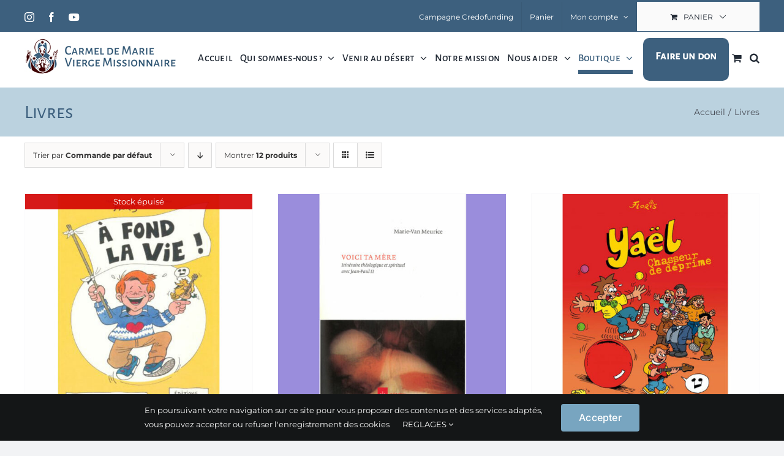

--- FILE ---
content_type: text/html; charset=utf-8
request_url: https://www.google.com/recaptcha/api2/anchor?ar=1&k=6LckREosAAAAAHfR2CqmLKI37PpFOFF--3Ezb5ET&co=aHR0cHM6Ly93d3cuY2FybWVsLXZpZXJnZS1taXNzaW9ubmFpcmUubmV0OjQ0Mw..&hl=en&v=PoyoqOPhxBO7pBk68S4YbpHZ&size=invisible&anchor-ms=20000&execute-ms=30000&cb=3ax909ksp1yp
body_size: 48826
content:
<!DOCTYPE HTML><html dir="ltr" lang="en"><head><meta http-equiv="Content-Type" content="text/html; charset=UTF-8">
<meta http-equiv="X-UA-Compatible" content="IE=edge">
<title>reCAPTCHA</title>
<style type="text/css">
/* cyrillic-ext */
@font-face {
  font-family: 'Roboto';
  font-style: normal;
  font-weight: 400;
  font-stretch: 100%;
  src: url(//fonts.gstatic.com/s/roboto/v48/KFO7CnqEu92Fr1ME7kSn66aGLdTylUAMa3GUBHMdazTgWw.woff2) format('woff2');
  unicode-range: U+0460-052F, U+1C80-1C8A, U+20B4, U+2DE0-2DFF, U+A640-A69F, U+FE2E-FE2F;
}
/* cyrillic */
@font-face {
  font-family: 'Roboto';
  font-style: normal;
  font-weight: 400;
  font-stretch: 100%;
  src: url(//fonts.gstatic.com/s/roboto/v48/KFO7CnqEu92Fr1ME7kSn66aGLdTylUAMa3iUBHMdazTgWw.woff2) format('woff2');
  unicode-range: U+0301, U+0400-045F, U+0490-0491, U+04B0-04B1, U+2116;
}
/* greek-ext */
@font-face {
  font-family: 'Roboto';
  font-style: normal;
  font-weight: 400;
  font-stretch: 100%;
  src: url(//fonts.gstatic.com/s/roboto/v48/KFO7CnqEu92Fr1ME7kSn66aGLdTylUAMa3CUBHMdazTgWw.woff2) format('woff2');
  unicode-range: U+1F00-1FFF;
}
/* greek */
@font-face {
  font-family: 'Roboto';
  font-style: normal;
  font-weight: 400;
  font-stretch: 100%;
  src: url(//fonts.gstatic.com/s/roboto/v48/KFO7CnqEu92Fr1ME7kSn66aGLdTylUAMa3-UBHMdazTgWw.woff2) format('woff2');
  unicode-range: U+0370-0377, U+037A-037F, U+0384-038A, U+038C, U+038E-03A1, U+03A3-03FF;
}
/* math */
@font-face {
  font-family: 'Roboto';
  font-style: normal;
  font-weight: 400;
  font-stretch: 100%;
  src: url(//fonts.gstatic.com/s/roboto/v48/KFO7CnqEu92Fr1ME7kSn66aGLdTylUAMawCUBHMdazTgWw.woff2) format('woff2');
  unicode-range: U+0302-0303, U+0305, U+0307-0308, U+0310, U+0312, U+0315, U+031A, U+0326-0327, U+032C, U+032F-0330, U+0332-0333, U+0338, U+033A, U+0346, U+034D, U+0391-03A1, U+03A3-03A9, U+03B1-03C9, U+03D1, U+03D5-03D6, U+03F0-03F1, U+03F4-03F5, U+2016-2017, U+2034-2038, U+203C, U+2040, U+2043, U+2047, U+2050, U+2057, U+205F, U+2070-2071, U+2074-208E, U+2090-209C, U+20D0-20DC, U+20E1, U+20E5-20EF, U+2100-2112, U+2114-2115, U+2117-2121, U+2123-214F, U+2190, U+2192, U+2194-21AE, U+21B0-21E5, U+21F1-21F2, U+21F4-2211, U+2213-2214, U+2216-22FF, U+2308-230B, U+2310, U+2319, U+231C-2321, U+2336-237A, U+237C, U+2395, U+239B-23B7, U+23D0, U+23DC-23E1, U+2474-2475, U+25AF, U+25B3, U+25B7, U+25BD, U+25C1, U+25CA, U+25CC, U+25FB, U+266D-266F, U+27C0-27FF, U+2900-2AFF, U+2B0E-2B11, U+2B30-2B4C, U+2BFE, U+3030, U+FF5B, U+FF5D, U+1D400-1D7FF, U+1EE00-1EEFF;
}
/* symbols */
@font-face {
  font-family: 'Roboto';
  font-style: normal;
  font-weight: 400;
  font-stretch: 100%;
  src: url(//fonts.gstatic.com/s/roboto/v48/KFO7CnqEu92Fr1ME7kSn66aGLdTylUAMaxKUBHMdazTgWw.woff2) format('woff2');
  unicode-range: U+0001-000C, U+000E-001F, U+007F-009F, U+20DD-20E0, U+20E2-20E4, U+2150-218F, U+2190, U+2192, U+2194-2199, U+21AF, U+21E6-21F0, U+21F3, U+2218-2219, U+2299, U+22C4-22C6, U+2300-243F, U+2440-244A, U+2460-24FF, U+25A0-27BF, U+2800-28FF, U+2921-2922, U+2981, U+29BF, U+29EB, U+2B00-2BFF, U+4DC0-4DFF, U+FFF9-FFFB, U+10140-1018E, U+10190-1019C, U+101A0, U+101D0-101FD, U+102E0-102FB, U+10E60-10E7E, U+1D2C0-1D2D3, U+1D2E0-1D37F, U+1F000-1F0FF, U+1F100-1F1AD, U+1F1E6-1F1FF, U+1F30D-1F30F, U+1F315, U+1F31C, U+1F31E, U+1F320-1F32C, U+1F336, U+1F378, U+1F37D, U+1F382, U+1F393-1F39F, U+1F3A7-1F3A8, U+1F3AC-1F3AF, U+1F3C2, U+1F3C4-1F3C6, U+1F3CA-1F3CE, U+1F3D4-1F3E0, U+1F3ED, U+1F3F1-1F3F3, U+1F3F5-1F3F7, U+1F408, U+1F415, U+1F41F, U+1F426, U+1F43F, U+1F441-1F442, U+1F444, U+1F446-1F449, U+1F44C-1F44E, U+1F453, U+1F46A, U+1F47D, U+1F4A3, U+1F4B0, U+1F4B3, U+1F4B9, U+1F4BB, U+1F4BF, U+1F4C8-1F4CB, U+1F4D6, U+1F4DA, U+1F4DF, U+1F4E3-1F4E6, U+1F4EA-1F4ED, U+1F4F7, U+1F4F9-1F4FB, U+1F4FD-1F4FE, U+1F503, U+1F507-1F50B, U+1F50D, U+1F512-1F513, U+1F53E-1F54A, U+1F54F-1F5FA, U+1F610, U+1F650-1F67F, U+1F687, U+1F68D, U+1F691, U+1F694, U+1F698, U+1F6AD, U+1F6B2, U+1F6B9-1F6BA, U+1F6BC, U+1F6C6-1F6CF, U+1F6D3-1F6D7, U+1F6E0-1F6EA, U+1F6F0-1F6F3, U+1F6F7-1F6FC, U+1F700-1F7FF, U+1F800-1F80B, U+1F810-1F847, U+1F850-1F859, U+1F860-1F887, U+1F890-1F8AD, U+1F8B0-1F8BB, U+1F8C0-1F8C1, U+1F900-1F90B, U+1F93B, U+1F946, U+1F984, U+1F996, U+1F9E9, U+1FA00-1FA6F, U+1FA70-1FA7C, U+1FA80-1FA89, U+1FA8F-1FAC6, U+1FACE-1FADC, U+1FADF-1FAE9, U+1FAF0-1FAF8, U+1FB00-1FBFF;
}
/* vietnamese */
@font-face {
  font-family: 'Roboto';
  font-style: normal;
  font-weight: 400;
  font-stretch: 100%;
  src: url(//fonts.gstatic.com/s/roboto/v48/KFO7CnqEu92Fr1ME7kSn66aGLdTylUAMa3OUBHMdazTgWw.woff2) format('woff2');
  unicode-range: U+0102-0103, U+0110-0111, U+0128-0129, U+0168-0169, U+01A0-01A1, U+01AF-01B0, U+0300-0301, U+0303-0304, U+0308-0309, U+0323, U+0329, U+1EA0-1EF9, U+20AB;
}
/* latin-ext */
@font-face {
  font-family: 'Roboto';
  font-style: normal;
  font-weight: 400;
  font-stretch: 100%;
  src: url(//fonts.gstatic.com/s/roboto/v48/KFO7CnqEu92Fr1ME7kSn66aGLdTylUAMa3KUBHMdazTgWw.woff2) format('woff2');
  unicode-range: U+0100-02BA, U+02BD-02C5, U+02C7-02CC, U+02CE-02D7, U+02DD-02FF, U+0304, U+0308, U+0329, U+1D00-1DBF, U+1E00-1E9F, U+1EF2-1EFF, U+2020, U+20A0-20AB, U+20AD-20C0, U+2113, U+2C60-2C7F, U+A720-A7FF;
}
/* latin */
@font-face {
  font-family: 'Roboto';
  font-style: normal;
  font-weight: 400;
  font-stretch: 100%;
  src: url(//fonts.gstatic.com/s/roboto/v48/KFO7CnqEu92Fr1ME7kSn66aGLdTylUAMa3yUBHMdazQ.woff2) format('woff2');
  unicode-range: U+0000-00FF, U+0131, U+0152-0153, U+02BB-02BC, U+02C6, U+02DA, U+02DC, U+0304, U+0308, U+0329, U+2000-206F, U+20AC, U+2122, U+2191, U+2193, U+2212, U+2215, U+FEFF, U+FFFD;
}
/* cyrillic-ext */
@font-face {
  font-family: 'Roboto';
  font-style: normal;
  font-weight: 500;
  font-stretch: 100%;
  src: url(//fonts.gstatic.com/s/roboto/v48/KFO7CnqEu92Fr1ME7kSn66aGLdTylUAMa3GUBHMdazTgWw.woff2) format('woff2');
  unicode-range: U+0460-052F, U+1C80-1C8A, U+20B4, U+2DE0-2DFF, U+A640-A69F, U+FE2E-FE2F;
}
/* cyrillic */
@font-face {
  font-family: 'Roboto';
  font-style: normal;
  font-weight: 500;
  font-stretch: 100%;
  src: url(//fonts.gstatic.com/s/roboto/v48/KFO7CnqEu92Fr1ME7kSn66aGLdTylUAMa3iUBHMdazTgWw.woff2) format('woff2');
  unicode-range: U+0301, U+0400-045F, U+0490-0491, U+04B0-04B1, U+2116;
}
/* greek-ext */
@font-face {
  font-family: 'Roboto';
  font-style: normal;
  font-weight: 500;
  font-stretch: 100%;
  src: url(//fonts.gstatic.com/s/roboto/v48/KFO7CnqEu92Fr1ME7kSn66aGLdTylUAMa3CUBHMdazTgWw.woff2) format('woff2');
  unicode-range: U+1F00-1FFF;
}
/* greek */
@font-face {
  font-family: 'Roboto';
  font-style: normal;
  font-weight: 500;
  font-stretch: 100%;
  src: url(//fonts.gstatic.com/s/roboto/v48/KFO7CnqEu92Fr1ME7kSn66aGLdTylUAMa3-UBHMdazTgWw.woff2) format('woff2');
  unicode-range: U+0370-0377, U+037A-037F, U+0384-038A, U+038C, U+038E-03A1, U+03A3-03FF;
}
/* math */
@font-face {
  font-family: 'Roboto';
  font-style: normal;
  font-weight: 500;
  font-stretch: 100%;
  src: url(//fonts.gstatic.com/s/roboto/v48/KFO7CnqEu92Fr1ME7kSn66aGLdTylUAMawCUBHMdazTgWw.woff2) format('woff2');
  unicode-range: U+0302-0303, U+0305, U+0307-0308, U+0310, U+0312, U+0315, U+031A, U+0326-0327, U+032C, U+032F-0330, U+0332-0333, U+0338, U+033A, U+0346, U+034D, U+0391-03A1, U+03A3-03A9, U+03B1-03C9, U+03D1, U+03D5-03D6, U+03F0-03F1, U+03F4-03F5, U+2016-2017, U+2034-2038, U+203C, U+2040, U+2043, U+2047, U+2050, U+2057, U+205F, U+2070-2071, U+2074-208E, U+2090-209C, U+20D0-20DC, U+20E1, U+20E5-20EF, U+2100-2112, U+2114-2115, U+2117-2121, U+2123-214F, U+2190, U+2192, U+2194-21AE, U+21B0-21E5, U+21F1-21F2, U+21F4-2211, U+2213-2214, U+2216-22FF, U+2308-230B, U+2310, U+2319, U+231C-2321, U+2336-237A, U+237C, U+2395, U+239B-23B7, U+23D0, U+23DC-23E1, U+2474-2475, U+25AF, U+25B3, U+25B7, U+25BD, U+25C1, U+25CA, U+25CC, U+25FB, U+266D-266F, U+27C0-27FF, U+2900-2AFF, U+2B0E-2B11, U+2B30-2B4C, U+2BFE, U+3030, U+FF5B, U+FF5D, U+1D400-1D7FF, U+1EE00-1EEFF;
}
/* symbols */
@font-face {
  font-family: 'Roboto';
  font-style: normal;
  font-weight: 500;
  font-stretch: 100%;
  src: url(//fonts.gstatic.com/s/roboto/v48/KFO7CnqEu92Fr1ME7kSn66aGLdTylUAMaxKUBHMdazTgWw.woff2) format('woff2');
  unicode-range: U+0001-000C, U+000E-001F, U+007F-009F, U+20DD-20E0, U+20E2-20E4, U+2150-218F, U+2190, U+2192, U+2194-2199, U+21AF, U+21E6-21F0, U+21F3, U+2218-2219, U+2299, U+22C4-22C6, U+2300-243F, U+2440-244A, U+2460-24FF, U+25A0-27BF, U+2800-28FF, U+2921-2922, U+2981, U+29BF, U+29EB, U+2B00-2BFF, U+4DC0-4DFF, U+FFF9-FFFB, U+10140-1018E, U+10190-1019C, U+101A0, U+101D0-101FD, U+102E0-102FB, U+10E60-10E7E, U+1D2C0-1D2D3, U+1D2E0-1D37F, U+1F000-1F0FF, U+1F100-1F1AD, U+1F1E6-1F1FF, U+1F30D-1F30F, U+1F315, U+1F31C, U+1F31E, U+1F320-1F32C, U+1F336, U+1F378, U+1F37D, U+1F382, U+1F393-1F39F, U+1F3A7-1F3A8, U+1F3AC-1F3AF, U+1F3C2, U+1F3C4-1F3C6, U+1F3CA-1F3CE, U+1F3D4-1F3E0, U+1F3ED, U+1F3F1-1F3F3, U+1F3F5-1F3F7, U+1F408, U+1F415, U+1F41F, U+1F426, U+1F43F, U+1F441-1F442, U+1F444, U+1F446-1F449, U+1F44C-1F44E, U+1F453, U+1F46A, U+1F47D, U+1F4A3, U+1F4B0, U+1F4B3, U+1F4B9, U+1F4BB, U+1F4BF, U+1F4C8-1F4CB, U+1F4D6, U+1F4DA, U+1F4DF, U+1F4E3-1F4E6, U+1F4EA-1F4ED, U+1F4F7, U+1F4F9-1F4FB, U+1F4FD-1F4FE, U+1F503, U+1F507-1F50B, U+1F50D, U+1F512-1F513, U+1F53E-1F54A, U+1F54F-1F5FA, U+1F610, U+1F650-1F67F, U+1F687, U+1F68D, U+1F691, U+1F694, U+1F698, U+1F6AD, U+1F6B2, U+1F6B9-1F6BA, U+1F6BC, U+1F6C6-1F6CF, U+1F6D3-1F6D7, U+1F6E0-1F6EA, U+1F6F0-1F6F3, U+1F6F7-1F6FC, U+1F700-1F7FF, U+1F800-1F80B, U+1F810-1F847, U+1F850-1F859, U+1F860-1F887, U+1F890-1F8AD, U+1F8B0-1F8BB, U+1F8C0-1F8C1, U+1F900-1F90B, U+1F93B, U+1F946, U+1F984, U+1F996, U+1F9E9, U+1FA00-1FA6F, U+1FA70-1FA7C, U+1FA80-1FA89, U+1FA8F-1FAC6, U+1FACE-1FADC, U+1FADF-1FAE9, U+1FAF0-1FAF8, U+1FB00-1FBFF;
}
/* vietnamese */
@font-face {
  font-family: 'Roboto';
  font-style: normal;
  font-weight: 500;
  font-stretch: 100%;
  src: url(//fonts.gstatic.com/s/roboto/v48/KFO7CnqEu92Fr1ME7kSn66aGLdTylUAMa3OUBHMdazTgWw.woff2) format('woff2');
  unicode-range: U+0102-0103, U+0110-0111, U+0128-0129, U+0168-0169, U+01A0-01A1, U+01AF-01B0, U+0300-0301, U+0303-0304, U+0308-0309, U+0323, U+0329, U+1EA0-1EF9, U+20AB;
}
/* latin-ext */
@font-face {
  font-family: 'Roboto';
  font-style: normal;
  font-weight: 500;
  font-stretch: 100%;
  src: url(//fonts.gstatic.com/s/roboto/v48/KFO7CnqEu92Fr1ME7kSn66aGLdTylUAMa3KUBHMdazTgWw.woff2) format('woff2');
  unicode-range: U+0100-02BA, U+02BD-02C5, U+02C7-02CC, U+02CE-02D7, U+02DD-02FF, U+0304, U+0308, U+0329, U+1D00-1DBF, U+1E00-1E9F, U+1EF2-1EFF, U+2020, U+20A0-20AB, U+20AD-20C0, U+2113, U+2C60-2C7F, U+A720-A7FF;
}
/* latin */
@font-face {
  font-family: 'Roboto';
  font-style: normal;
  font-weight: 500;
  font-stretch: 100%;
  src: url(//fonts.gstatic.com/s/roboto/v48/KFO7CnqEu92Fr1ME7kSn66aGLdTylUAMa3yUBHMdazQ.woff2) format('woff2');
  unicode-range: U+0000-00FF, U+0131, U+0152-0153, U+02BB-02BC, U+02C6, U+02DA, U+02DC, U+0304, U+0308, U+0329, U+2000-206F, U+20AC, U+2122, U+2191, U+2193, U+2212, U+2215, U+FEFF, U+FFFD;
}
/* cyrillic-ext */
@font-face {
  font-family: 'Roboto';
  font-style: normal;
  font-weight: 900;
  font-stretch: 100%;
  src: url(//fonts.gstatic.com/s/roboto/v48/KFO7CnqEu92Fr1ME7kSn66aGLdTylUAMa3GUBHMdazTgWw.woff2) format('woff2');
  unicode-range: U+0460-052F, U+1C80-1C8A, U+20B4, U+2DE0-2DFF, U+A640-A69F, U+FE2E-FE2F;
}
/* cyrillic */
@font-face {
  font-family: 'Roboto';
  font-style: normal;
  font-weight: 900;
  font-stretch: 100%;
  src: url(//fonts.gstatic.com/s/roboto/v48/KFO7CnqEu92Fr1ME7kSn66aGLdTylUAMa3iUBHMdazTgWw.woff2) format('woff2');
  unicode-range: U+0301, U+0400-045F, U+0490-0491, U+04B0-04B1, U+2116;
}
/* greek-ext */
@font-face {
  font-family: 'Roboto';
  font-style: normal;
  font-weight: 900;
  font-stretch: 100%;
  src: url(//fonts.gstatic.com/s/roboto/v48/KFO7CnqEu92Fr1ME7kSn66aGLdTylUAMa3CUBHMdazTgWw.woff2) format('woff2');
  unicode-range: U+1F00-1FFF;
}
/* greek */
@font-face {
  font-family: 'Roboto';
  font-style: normal;
  font-weight: 900;
  font-stretch: 100%;
  src: url(//fonts.gstatic.com/s/roboto/v48/KFO7CnqEu92Fr1ME7kSn66aGLdTylUAMa3-UBHMdazTgWw.woff2) format('woff2');
  unicode-range: U+0370-0377, U+037A-037F, U+0384-038A, U+038C, U+038E-03A1, U+03A3-03FF;
}
/* math */
@font-face {
  font-family: 'Roboto';
  font-style: normal;
  font-weight: 900;
  font-stretch: 100%;
  src: url(//fonts.gstatic.com/s/roboto/v48/KFO7CnqEu92Fr1ME7kSn66aGLdTylUAMawCUBHMdazTgWw.woff2) format('woff2');
  unicode-range: U+0302-0303, U+0305, U+0307-0308, U+0310, U+0312, U+0315, U+031A, U+0326-0327, U+032C, U+032F-0330, U+0332-0333, U+0338, U+033A, U+0346, U+034D, U+0391-03A1, U+03A3-03A9, U+03B1-03C9, U+03D1, U+03D5-03D6, U+03F0-03F1, U+03F4-03F5, U+2016-2017, U+2034-2038, U+203C, U+2040, U+2043, U+2047, U+2050, U+2057, U+205F, U+2070-2071, U+2074-208E, U+2090-209C, U+20D0-20DC, U+20E1, U+20E5-20EF, U+2100-2112, U+2114-2115, U+2117-2121, U+2123-214F, U+2190, U+2192, U+2194-21AE, U+21B0-21E5, U+21F1-21F2, U+21F4-2211, U+2213-2214, U+2216-22FF, U+2308-230B, U+2310, U+2319, U+231C-2321, U+2336-237A, U+237C, U+2395, U+239B-23B7, U+23D0, U+23DC-23E1, U+2474-2475, U+25AF, U+25B3, U+25B7, U+25BD, U+25C1, U+25CA, U+25CC, U+25FB, U+266D-266F, U+27C0-27FF, U+2900-2AFF, U+2B0E-2B11, U+2B30-2B4C, U+2BFE, U+3030, U+FF5B, U+FF5D, U+1D400-1D7FF, U+1EE00-1EEFF;
}
/* symbols */
@font-face {
  font-family: 'Roboto';
  font-style: normal;
  font-weight: 900;
  font-stretch: 100%;
  src: url(//fonts.gstatic.com/s/roboto/v48/KFO7CnqEu92Fr1ME7kSn66aGLdTylUAMaxKUBHMdazTgWw.woff2) format('woff2');
  unicode-range: U+0001-000C, U+000E-001F, U+007F-009F, U+20DD-20E0, U+20E2-20E4, U+2150-218F, U+2190, U+2192, U+2194-2199, U+21AF, U+21E6-21F0, U+21F3, U+2218-2219, U+2299, U+22C4-22C6, U+2300-243F, U+2440-244A, U+2460-24FF, U+25A0-27BF, U+2800-28FF, U+2921-2922, U+2981, U+29BF, U+29EB, U+2B00-2BFF, U+4DC0-4DFF, U+FFF9-FFFB, U+10140-1018E, U+10190-1019C, U+101A0, U+101D0-101FD, U+102E0-102FB, U+10E60-10E7E, U+1D2C0-1D2D3, U+1D2E0-1D37F, U+1F000-1F0FF, U+1F100-1F1AD, U+1F1E6-1F1FF, U+1F30D-1F30F, U+1F315, U+1F31C, U+1F31E, U+1F320-1F32C, U+1F336, U+1F378, U+1F37D, U+1F382, U+1F393-1F39F, U+1F3A7-1F3A8, U+1F3AC-1F3AF, U+1F3C2, U+1F3C4-1F3C6, U+1F3CA-1F3CE, U+1F3D4-1F3E0, U+1F3ED, U+1F3F1-1F3F3, U+1F3F5-1F3F7, U+1F408, U+1F415, U+1F41F, U+1F426, U+1F43F, U+1F441-1F442, U+1F444, U+1F446-1F449, U+1F44C-1F44E, U+1F453, U+1F46A, U+1F47D, U+1F4A3, U+1F4B0, U+1F4B3, U+1F4B9, U+1F4BB, U+1F4BF, U+1F4C8-1F4CB, U+1F4D6, U+1F4DA, U+1F4DF, U+1F4E3-1F4E6, U+1F4EA-1F4ED, U+1F4F7, U+1F4F9-1F4FB, U+1F4FD-1F4FE, U+1F503, U+1F507-1F50B, U+1F50D, U+1F512-1F513, U+1F53E-1F54A, U+1F54F-1F5FA, U+1F610, U+1F650-1F67F, U+1F687, U+1F68D, U+1F691, U+1F694, U+1F698, U+1F6AD, U+1F6B2, U+1F6B9-1F6BA, U+1F6BC, U+1F6C6-1F6CF, U+1F6D3-1F6D7, U+1F6E0-1F6EA, U+1F6F0-1F6F3, U+1F6F7-1F6FC, U+1F700-1F7FF, U+1F800-1F80B, U+1F810-1F847, U+1F850-1F859, U+1F860-1F887, U+1F890-1F8AD, U+1F8B0-1F8BB, U+1F8C0-1F8C1, U+1F900-1F90B, U+1F93B, U+1F946, U+1F984, U+1F996, U+1F9E9, U+1FA00-1FA6F, U+1FA70-1FA7C, U+1FA80-1FA89, U+1FA8F-1FAC6, U+1FACE-1FADC, U+1FADF-1FAE9, U+1FAF0-1FAF8, U+1FB00-1FBFF;
}
/* vietnamese */
@font-face {
  font-family: 'Roboto';
  font-style: normal;
  font-weight: 900;
  font-stretch: 100%;
  src: url(//fonts.gstatic.com/s/roboto/v48/KFO7CnqEu92Fr1ME7kSn66aGLdTylUAMa3OUBHMdazTgWw.woff2) format('woff2');
  unicode-range: U+0102-0103, U+0110-0111, U+0128-0129, U+0168-0169, U+01A0-01A1, U+01AF-01B0, U+0300-0301, U+0303-0304, U+0308-0309, U+0323, U+0329, U+1EA0-1EF9, U+20AB;
}
/* latin-ext */
@font-face {
  font-family: 'Roboto';
  font-style: normal;
  font-weight: 900;
  font-stretch: 100%;
  src: url(//fonts.gstatic.com/s/roboto/v48/KFO7CnqEu92Fr1ME7kSn66aGLdTylUAMa3KUBHMdazTgWw.woff2) format('woff2');
  unicode-range: U+0100-02BA, U+02BD-02C5, U+02C7-02CC, U+02CE-02D7, U+02DD-02FF, U+0304, U+0308, U+0329, U+1D00-1DBF, U+1E00-1E9F, U+1EF2-1EFF, U+2020, U+20A0-20AB, U+20AD-20C0, U+2113, U+2C60-2C7F, U+A720-A7FF;
}
/* latin */
@font-face {
  font-family: 'Roboto';
  font-style: normal;
  font-weight: 900;
  font-stretch: 100%;
  src: url(//fonts.gstatic.com/s/roboto/v48/KFO7CnqEu92Fr1ME7kSn66aGLdTylUAMa3yUBHMdazQ.woff2) format('woff2');
  unicode-range: U+0000-00FF, U+0131, U+0152-0153, U+02BB-02BC, U+02C6, U+02DA, U+02DC, U+0304, U+0308, U+0329, U+2000-206F, U+20AC, U+2122, U+2191, U+2193, U+2212, U+2215, U+FEFF, U+FFFD;
}

</style>
<link rel="stylesheet" type="text/css" href="https://www.gstatic.com/recaptcha/releases/PoyoqOPhxBO7pBk68S4YbpHZ/styles__ltr.css">
<script nonce="5CgVRCsL6jYEzrQ_M16HpA" type="text/javascript">window['__recaptcha_api'] = 'https://www.google.com/recaptcha/api2/';</script>
<script type="text/javascript" src="https://www.gstatic.com/recaptcha/releases/PoyoqOPhxBO7pBk68S4YbpHZ/recaptcha__en.js" nonce="5CgVRCsL6jYEzrQ_M16HpA">
      
    </script></head>
<body><div id="rc-anchor-alert" class="rc-anchor-alert"></div>
<input type="hidden" id="recaptcha-token" value="[base64]">
<script type="text/javascript" nonce="5CgVRCsL6jYEzrQ_M16HpA">
      recaptcha.anchor.Main.init("[\x22ainput\x22,[\x22bgdata\x22,\x22\x22,\[base64]/[base64]/[base64]/ZyhXLGgpOnEoW04sMjEsbF0sVywwKSxoKSxmYWxzZSxmYWxzZSl9Y2F0Y2goayl7RygzNTgsVyk/[base64]/[base64]/[base64]/[base64]/[base64]/[base64]/[base64]/bmV3IEJbT10oRFswXSk6dz09Mj9uZXcgQltPXShEWzBdLERbMV0pOnc9PTM/bmV3IEJbT10oRFswXSxEWzFdLERbMl0pOnc9PTQ/[base64]/[base64]/[base64]/[base64]/[base64]\\u003d\x22,\[base64]\\u003d\x22,\x22Y8OYw6vCpBtCw68bJsKgVwltScObw50ewr/[base64]/CmF8QRsOxAcOew5PDrMOPI8O9w4w9LsOqwrclwo1Hwp3CvMKpKMKVwonDj8K6BsObw5/DtsOcw4fDukHDnzdqw5daNcKPwrnCpMKRbMKHw4fDu8OyHxwgw6/DjMODF8KnR8KawqwDRsOnBMKew6l6bcKWUTBBwpbCr8OvFD9JJ8KzwoTDtgZOWQ3CrsOLF8OpaG8CaELDkcKnIBdebmQxFMKzYk3DnMOsa8KfLMOTwoTCrMOeewTCvFBiw77DpMOjwrjCsMOKWwXDl07Dj8OKwpc1cAvCtcOaw6rCjcK/KMKSw5UrLmDCr3dPERvDiMOoDxLDr3LDjApqwrttVAXCtkolw6vDpBciwpPCtMOlw5TCqBTDgMKBw7JEwoTDmsOzw5wjw4JGwrrDhBjCosO9IUUdVMKUHCsbBMOawqzCgsOEw53Cu8KOw53CisKGe37Dt8O6wonDpcO+GF0zw5ZLNhZTAcOBLMOOT8K/[base64]/DqMKjwr/CkcOlCgLCvMKDw73DjmYFwpvCsWHDn8OMUcKHwrLCrMK6Zz/Dk1PCucKyBsKcwrzCqFpCw6LCs8OCw6NrD8KDH1/[base64]/CUk2wrjCtE/Dp0AqV8KGTS3CqsO1O1BiPkvDqcOKwqvCsDAUXsObw4DCtzFyIUnDqznDoW8rwq9pMsKRw6TCv8KLCRsyw5LCox3CngN0wq8hw4LCums6fhcWwobCgMK4DcKSEjfCsFTDjsKowpTDjH5LRcKudXzDqC7CqcO9woVaWD/CjMKzcxQ6KxTDl8Olwrh3w4LDrsOjw7TCvcO9wpnCuiPCuUctD1lbw67Cq8OCDmrDqsOCwrBOwqbDrMOEwojCpsOCw5rChcOCwoPCnsKlTcO6fMKzwr/Cr1wjw5zCsBE+QMODBjswOcOrw4Fuw4h5wpfDksKNBXJOwocaOcO8wppkw5bCl3LCjWbCo1IFwoTDgkJvw69NHXHCn2vDpsOzYsONagsvRMKPfsOrHWXDkD3Cn8KWQBbDu8OtwrfCoD46ZsOMQMOBw40VXsO6w7/CsCMpw4zCnMO/[base64]/Cv2s2WMKTw5HCr0PCjVnCrADCgcKuH8Obw5NdCMO5UCtAdMOawrHDgcKwwq5eY2HDtsOHw5vChkrDlzXDtV8fF8ObRMObwo7CosOxw47DgBvDgMKrc8K6Im7Dk8KhwqZka0nDmDDDhsKwOiR1w6MOw41/w7Viw5bDqsOcTsOhw7HDlMOfVQ8PwoAqw7lEXMOaGEJmwpFJw6PCvMOOex1lL8OKwqjCkMOHwqvCmy0mG8OCGMKmW1EZUjjCjl4Iwq7DrcK1wrrDn8Kaw5zDlsOpwqIxwoHCsQ0gwpl/JDpxGsO8w5PDnH/DmhrCo3JRw7LCusKMP17DpHw4enrCrgvCl08dwotMw6rDnsKXw63DvFfDhsKiw5bCtcO8w7dcOcOhLcOyTTZSPiECacKCwpZbwrxGw5lQw4wtwrJ/[base64]/CiHZrwozDoMKCKjzDi2XCvsOcA0nDqF3CmMODFMOpZcKew53DgsKewr0Kw5vCgsO7SQ7CshXCqGHCvm1pw7fDi2YzYkpVCcO3b8Kfw4vDnMKvOMO4wr0zBsOewr3DlsKgw5nDvMKVwr3ClhPCqTjCkk9YEFzDuzXCsjPCjsOQB8KVV2kKKnfCt8O2PV/DucOIw4fDvsODIS0zwpTDqwDDgcKzw5hfw7YMC8KfIMKyRsKkHwLDuHvCkMOfFnlNw5BZwqtQwpvDjGgVS2EKN8OIw4R4YgLCo8KQdsKpMcKpw7x5wrXDrBHCjG/[base64]/CtcO8bMOJWcKTwoZEcsOvDQ8XZMOHw5PCvMKhwohOw7AXbVDCtQPDhMKTw7bDgcOUAT8mW0oBP0vDog3Cri3DiRZ4wo3ClSPCmgzCmMKUw7cDwp0cF0VDGMO2w4/DlRkswrDCuSRYwrLDoH5Yw6JVw5d1w6wQwqXDucOqCMOfwrtnSXE8w43Do1rCj8KgUzBvwrLCuA4lGMOYFDg+BzR6MMOQwo/[base64]/w7fCuMObPMKgw6HCjCzCsiPCl28TWMKnVDYLw4bCmAVOasO4wqDCq3/[base64]/wpwkworDk3rDvmPCqgnDgzTCggHChAQrfUZSw4DCngjDgsKPFSk0AijDg8KNGyvDizvDuh7DosKmw4HDusKIcmLDiREGwow9w75UwoFhwr56TMKPDV5LAVbCgcK/[base64]/wqJBw4Ygwqhcw5XChg0Tw6rCgRvDs1LDnB1Xd8O6wrFfw4IjPMOew4jDmsK3VhXCjAQgfB7ClsKGOMOmwrfCigfCq3lJJsO+w74+w7h+bwIBw77DvsKWb8OmWsKQwrhXwrzCujzDtsO/[base64]/CqDDCq8KCaH7Dv8Khwo/[base64]/Coy0SBcOCw7DDk8Kxw49TZHNVN33CqMKiwrs+GMO4RHHDpMO0Mx7Dq8O8wqJtDMKUR8K1dsKAPMK0wqFAwpPCoiUGwqtZw6bDvQ5iwoDCm3kBwobDjHhcLsOewqlmw53CgVDCkWcCwqrCusK/w7DCg8Kaw6lhBzdWeUHCsjp8e8KZOlDDqMKTPClbQ8OjwokHAw0tcMOuw6bDlwLCuMOFQ8OeeMOzFMKQw7lcQwk6CCQYUipwwqTDoW81CwV4wr90w7A5w6bDlTNxZRZjDW3CusKrw6JYDj4OHcOdw6LCuj3DtsKgUFXDoyF+MiBNwoDCqhAqwqUjZ2/ChMObwofCsDLCmQTDkQUZw6vDlMK7woU6w6xKc07CrcKJw5jDvcOTTcOOLsOhwqB+wosTLBvCkcKlwrHCo3UcbHbCssK5CcKJw7pIwr3CpRNBKMKNZcKvPEzCg1RfOUnDn3nCu8OWwrAbVMKTW8Kew4FlAMKNIcO5wr3CknnCisO4wrAqYMOwUDcpP8O4w6fCpcOBw4/CoERYw4hOwr/CrGQIGiJfw7LDhSnDh3QMZhAZNQtXw77DjD9TKlULfcKmw74kw4bCoMO8eMOIwoloOsKXEMKuf3t4w7/[base64]/[base64]/CskLCuk4VwrfCtsKnPz5ew4LDhx/ClcO/GcOMw7Y5wqcxw70jTMKiNsK8wonDqcKTDzZ8w5fDncKSwqITe8OEw4TCkR/Dm8O5w6QKw6zDucKRwq/Dp8Kpw43DmMK+w6xXw5DDgcK/Q30wbcK1wqTDlsOOw5wMfB0NwrhkYG/[base64]/[base64]/CpsKiw7MOwqZ5wpE9ZQfDnsKvLyl6MTHCtcOFM8OYwrfCnsOhVsOlw4cvY8KzwrokwrDCqMOyeElAw7MLwptQwoc4w53CoMKQX8KwwqRsWy3DpzEBw5RILiMLw642w4XDq8OPwoDDo8KmwroXwpBVPWXDhsKxw5TDlFzChMKgd8Kyw7/Dg8KKWMKXE8OPdynDvMOvWFPDmsKzPMKCdV3ChcORRcOtw5BdD8K7w5XCqSJ7wpY0ZmsTwp7DtUHCicOJwqnDtsOREBlqw6nDlcOBwp/[base64]/[base64]/Dm8KCBR/DsMOeeMOzw7DCow/[base64]/CvxYpMMKiRMKYw6TDkC3Clj/CpD0DX8KlwqQnTAHDicOpwpzDmHXCtcKPw4vCilxVBTbDqBrDt8KBwoZZw43ChVppwr7DhEo0w4jDmVMBPcKCGsKuBsKZwp5zw47DocKVEEvDkxrDqS/DjFvCrGHCh0TClQvDr8KjHsKvZcK/DsOdcmDCuUcbwpjCgmIJEmMXc1/Dt2TDtQbDq8KuF1hSwr0vwocCw6DCv8KHcngIwq3CqsK7wrLDqMOLwrPDicOiXl3CnGFNI8K/wq7DgUIgwptZUkvCpn1qw7nCmcKXWw7DocKNX8OQw73CrE1LAMKdwoDCjwJoD8Onw5sCw6duw6HDsifDgQUFK8KDw7s+w6YUw4ISRsKwWG3CgsOow6o7ZMO2RsKENh7DhsKVIQABw64Uw73Cg8K7QQLCncOPQ8OBQMKBQ8O2XsK/N8KcwqPDiBtxwq1QQcKpDsKHw6l6w5NyZsKgTMKgWMKsNsKiwrF6ATTCtAbDt8K8wp/Ct8K2Y8K5wqbDicKzw4IjGsKoLMO7wrEMwoEsw792woYjwqjCs8OowoTCjlZ9Q8K5HMKhw4Fswo/CqMKhw4sUWSNsw4bDjW5ILh/CqE4CNsKmw6sswpHCnDdYwqDDvwvDpsOcwo7CvMOaw53CuMKzwqZhasKeCj/ChsONBcK3VcKewpYaw47DglYGwqzDqV8rw4HCjlVFfErDuFbCt8KDwoTDkMOzw71iLCpNwrDCvsOgfMK7w5dswoHCnMOVw7TDssKraMOYw6PCk2U5w51CXFA0w5o9BsOSAD4Ow7Ulwo/DrVU7w7HDmsOWIyR9QVrDnHbCpMOLw5/DjMKlwpISXlFMwqbCowDCjcKyBH5CwqvDg8KFw6IfM2krw6LDmGjCosKQwooNYcK0QcKYw6DDrm/DkcOSwodYwqRuKsOYw705EcK5w5jCkcK7wqnCkm7Cg8KAw4Bgw7JIw4VFesONw5xaworClgBWNEXCrsO0w65/[base64]/CtnDCvMOEwp8SRsK2WyViwpnChsO9X8KTfARbOMO0wo9eIMKNJ8KAw5MUFxo4UMOmWMK9wp57GsOZDMOtw71GworCgw3DjMKawojDkGXDtsOwL3LCrsKlMsOwGsO5w4/DggVpCsKKwprDnMKxKcOHwokww7fCvD4Zw4A/T8KywpnCk8OyW8OeRGXDgH4SbCV7TiHCnADCosKbWH43wpHDr3xowpzDr8KHw7XCv8ODWE7CoBrDsg/DtzBnOsOZDjEvwrbDjsKYDMOdKF4NScKQw4AVw5nDpcOYd8Kvb0/DjAnCgcKXNMO1XMKSw5sRwqDDij0mQsK/w4c/wrxGwqZ3w6dUw7sxwrzCucKlRCnDllJ8ayLCj1DDgkY0XS8LwoMrwrTDicOUwq81T8KJKg1cHMOUMMKSXsKnwqJMwodMScOxK29Pw4LCvMOpwp/DsjZ3R03CsR89CsOYZi3Cv0DDqjrCiMOifMKCw7fCrcOSGcODZkbChMOmwpRjw4g8aMOhw4HDiB3CrMK7TBdJw4o9wqDCkhDDkibCtywdwpliAT3Cm8OmwpLDlsKYY8OiwpjCg3nDnWcqPiHCrDZ3SQB7w4LCr8O8CcOnw7AOw6zDmCXCksO0NH/Cn8O3wqbCp194w7ZEwrbCsnLDq8OMwpUBwr4GWRzDqAfClMKcw40Qw6PCgsKgwp7DlMOYA107w4XDpABreXHCucOvTsKlOMKBw6RmGcK0ecOPwos5alZZB1xnwoTDvSLCnnYkK8K7TmTDjMKUDlLCtMK0HcO2w5BfLEbChSxPSyXDjkBkwoh8wr/DqnBIw6AcJsO1cn8uE8Orw4oJw7Z0dBBCKMO/w5UpaMKefMKDUcOyY2fClsKnw612w5zDmsORw4nDg8KCTizDu8K5NcOiDMK6A3HDsHrDscKmw7/CscOzw4lMwr3DtMO7w4nCpcO4GFZUFsOxwqNXw4XCnV5aYl/Dn2YlacOiw63DmMOWw5w3ccKCFsOHYMKEw4zCpx9QA8O3w6fDkV/DssOjQH8uwoHCqz42BsOwXkHCt8O5w6swwpVXwrnCmRtRw4zDgsO0w6bDknNzwp3DpMKPHnpowprCvsKJesKjw5NndX0kwoMWwrXCiCg6wqzDmSthUmHDlw/CrDXDo8KnLcOawqIcfw7CsBvDlCHCiAzDpl5mwrlLwqduw7rCjzzDjA/[base64]/DqsOgPWkGwqPCicOpScOzEUPDr0HCq8ONZcK0HcKPfsONwokUw5nCkFR8w5AJSsOmw7rDo8O2MiYDw5LCiMOLdcKRf24gwppKWsOrwo9+LsKGMMOawpAyw6HCjFUAOsK/ZcK7aWDDmsO+BsOew5rCqlMhNGwZCkIGXShpw5TCiCw7UsKUw4PDt8ODwpbDnMKIa8O4w53CscOtw4bDuwNNb8K9R1/Di8ONw7gtw7nDnMOKB8KEIznDlQjChExUw6HDjcK/w45WOUU5PcOfHFLCrsK4wojDtHktV8OjSGbDtnBaw63CsMOLchPDvWMAw6nCkSLCmTZ5IFDDjDEuAR0jKMKSw6fDvA7DicOUdE8Bw6BFwp3Cu0ciL8KGHyjDg3ZGw5fCv0Y4TsO0w5HDmwZ0cnHCl8KASjsnUx/Duk5Lwr5Jw7ApZkdow5smPsOsbcKvNQwlCkd3w7XDpcKnb1HDpGImEjDDp1tcRcK+KcKIw5RmeWB0wpUQw4HChhnCs8Kxwqt2RHnDg8OGfH7CgA8EwoV4NBxzEWB5wpXDmMOXw5fCt8KJwqDDo17CnnpoKsO/wrtNZMKTLGvCvXhVwq3CrsKOw4HDvsOtw7PCnhbCpVzDr8Osw4B0wrnDh8O5D1dWYsOdwpzDinHCimTChB7DrMKUHTkdAkMgH28fw7JSwptRwprDmMKTwpF5woHDs07CkyLDqjk1BsKUERBNWcKzEsKvwq3Dq8KZdXphw7fDvsKwwq9Fw6rDmMKjTGXCosKhRS/DuU0jwowwQsKvW0hnw7klw4gbwovDr3XCqxtrw77Dj8KYw5JEfsO5wojDlMK2wrXDph3CgwtQXzvCv8OmQSlow6Z+wq8Cwq7Dl1ZBZcKOUHo3X3HCnsKRwojDnmNhwpEMERsqIjE8w5AWTG8aw7YHwqskRyRSwoXCgsKsw6/CncKCwohuNsOGwo7CssKiGgzDn2LCgMOLO8OLTMOLw7LDgMKHWAF/b1DCjXEREsO6fMK9aGM/[base64]/[base64]/CnsKJJcKcMADCnzDCpcOgw5vCsMKUDQJ2w45Awp0yCHNnFsOtOMKxwqvCocOaMkPDvsKQw65Ywo5qw5F9wq7DqsKKeMOJwpnDmXfDnjTCjMKSI8KIBRotw77DgcKTwoDCpj9Ew4XDu8KHwrUnH8KrOcOuOsKbcxJ3V8Opw67Co3E4S8OvV3c0ZWDCr1nDsMOtOFh0w7/DhER4wppIHjbDoQwzwovDryrCtE16Rm9Lw77Cn0x5TMOWwowSwojDiQUfw7/CqxN1LsOjU8KXP8OWJsOBdW7Dvzddw7XCtz/ChgV2R8KLw5Erw4/[base64]/Cj13CtMOPwpkVwqd2w5N0w7nCmnXDnUzCiRLChjDDqsOTdMOLwo3DsMOwwr/DtMOcw6/[base64]/X8KocxYLXSXDgHnDhcKlw4djFH7Doj5ucA5/SgwDH8K9wrzCrcOseMORZ3JpD2vCo8OBUcORO8Ofw6UPRMKvwplvAsO9wrg+CVgqNi5ZR0g+YMOHH2/DrE/CkwM/w6J/[base64]/Cr0nCqcO0w5QKFgDCvcKrTsOYwobCjAo6wozCsMOYwq4FBcOnwoRkbsKnCDzCgcOEDArDp2TClCLDngDCksOaw603w63Dq3RMHiQEw7fDg0LCqg5QE3gzV8OkacKuaFTDg8OwPW8MYjfDlwXDsMO4w6onwrrDlsK/wpMrw5s3w4LCux/DscKeZwDCg0PCmjITw63DoMOOw6F5fcKQwpPDm18/wqTCncKEwrlUw7jCgGtDCsOhf3bDicKjMsO5w7wYw7wUOn3Dj8OZf2LCh3JQwpgUV8O1woXDuyPCq8KLwrFQw6PDnTEYwqY9w5bDlxDDqFzDisKzw4vCtCPDjMKHwrnCqsKSw582wrLDoit5DERuwrxgQcKMWsKPGsKQwrZWag/CgCDDrCPCq8OWMRrDtsOnwpbDsixDwr7Cr8OBMBDCtyhleMKXRiHDnkMXHUxvEMO9ZWc4Qw/DpxXDrw3DkcOTw6bDu8OaZcObc1/Dr8K0QmJXA8Odw7huGz3DlUVfSMKaw5bCicKmR8KSwofCsF7DhMOuw7o0wrTDoCbDr8O3w5JOwpsuwpnDiMKVWcOTw5JbwrHCjwzCtUE7w7nDmV3DpwvDoMOiU8O/N8OwW3g7w7gRwp1swqvDmjdtUz4pwopjBMKnAFNZwqnCp0pfBBHClMKzdcO1w4wcw5TCj8OIZsKAw53Du8KOJiHDqsKRJMOEw5/Dq25mwo8tw7jDgsKYSm1UwqLDjTouw5vDq2jCoUUgVFjDsMKRwrTCnzxXwobDssKucxtgw6/Dqx8PwpnCl24rw4nCscK1bcKfw6pMw7opWMKrCBnDrsK7cMO8eDXDjn5LU1V3J3DDpUthB3HDjMOfEXwiw50FwpsVBl0UI8O0w7DCiE/Cn8OxTDXCjcKReVo4wpYVwr5TdsKUb8O/[base64]/wonCm24HY8OiwrUqw4JtwqbDgMKBw7QYZcOlCAMBwrFOw63CjcKidg4tfCoCw5xkwqMHw5nDn2nCqMOPw5UvJcK7wqzChE7CiSPDtcKTHTvDtQN8HjPDgMKvQCkkRzPDh8OeSDtOZcOdw7ZjNsOFw6rCjjjDiWUkw704F1x5w5Q/[base64]/wrbDnibCmEBWH8K5w6snw6kswo/[base64]/CvcONw5bDh08EZMOPwoLDjcOwZk3CjTwXw4TDm8OwAcOMA0g+w7rDlho6Vgw3w7BrwrkvPsO+K8K1GzbDsMKNYTrDpcOsAlbDscKRETldH2oXQsKSw4cpVXthwqgkCx/CkFkuMwJdUngXWjnDtcOewp7CisOwV8OOBW/[base64]/CqWJQwohEejMDaSDCucOMw59FwpbDocKdNxFpT8KAdS7Cq2zDl8KtTFhOK2zCmcKZexJuZyAOw6dAwqfDliTCkMOhCMOhQ3bDscOGaCLDi8KECjczw5fCpF/DssOGworDrMKywpUTw5LDhsOOZS/Dl1jDjEATwoM4wrzCmDdow6/CmSPCiD14w5DDsAASNsOPw7rCgiXDgB5Dwqctw7zDrsKUw5RpE3k2D8KEBMOjDsOfwqF+w4HCqsKrw7k4IwQ7P8KKHAQrfHkuwrzDsi7Ckh9EcgRnw5/DnGVnwqHCuU9sw5zDmh/[base64]/Cty1ewq4NIcKHwow+wq1Qw5fCiMKDDMO3w6BAwqdYGxHDncKqwr3DvgJdwpjChsOnTcONwoQOw5rChzbDtMO3woDCpsKFckHDgj/Ci8OKw44Vw7XDpMKxwqIXwoMTD3/DoEzCk1fDo8OZNMKpwqFzERHDtcKYwoMPOB/DpcKiw57DtCXCsMOCw57Dp8O9eWN0UsKNAg7CsMKaw4oRKcKtwoFgwpsnw5LCt8OoEG/Ck8K/Qi8QRsKdw5x3f1sxEF7Ckn/DtlwxwqJ2wpJ0IwY7CsObwol5HzLCjg/Dm0cow5RMcx3ClcOLAGvDvcKnXmnCqsKmwqN1CVB7NgcpLQvCmMO2w4rCtlzDtsO1Q8OdwooWwrIEccOtwqpUwpDDgcKGP8Orw7pNwrIIT8KfPsOmw5QALMKWD8OnwpdZwp0hWzNGVEc6WcK1wozDiQDCj3kzVG/CpMKawqrDksKwwpXDu8KKciUZw6diD8OOWFTDocKiw4BTw7DDqMOMJsO0wqXCrFAewr3CpsOPw6Y9JRBwwpXDgcK6dSBGW2bDsMKUwpHDgThBNsO1wpPCv8O9wpDChcKcLiDDm03Ds8ORPMOyw6JEU0ckVzfDjmhdwrfDv1p/[base64]/FsO8wrQ/ZnPCtUcSX8KfVD3CqMOSO8OrwqRIJ8KMw6XDvjICw58mw6dETsKfPADCqMOvNcKGwpvDmcOgwqcKR07CuHnDsjMNwrI0w77Cl8KEQUPDmcO1NBbDlcKdZ8O7QgHCllpjw5l6wpjCmhIWCsO+NhEIwosjNsOfwpXCiFrDjWDDvh/DmcKQw4zDgsOHXcO6ckAyw4FNeGk/QsOga0rCocKaKMKbw40dADzDkjsteF7DmMKHw5ktTcOXZTFVwqsAwoEWwrJGw7TCn2rCmcKUKTdlYsKDSsOIQcOHbmZyw7/DvWJVw7kGajLCjMO5wr0xdktRw717wpjClMKWfMK6IAhpZnnCnsOGbsO3VsOrSFs9B2bDrcKzbcOVw7rDl3LDtnVMJG/DqBZOQVAbwpLDiwPDlQzDq2rCisOkwp3Dq8OrB8O2GsO9wotJcElDOMKyw4/Cp8KoYMKgMXZ+BsKMw71Pw6vCsWpIwpDDncOWwpYWwqlGw7nCuAfDqGLDgx/[base64]/[base64]/DlzLCrcOsVcKWw6LDj3nCumzCi1tyw4jCs8OvXCjClGAifxTCn8O+TcKqCyvDhj/DmsOYB8KtG8O6w5HDlUIiw7bDnsOqTDE8woPCoS7CpDZawqVpw7HDon90YF7DonLDgV5rACHDpgPDswjCrzXDulYtRloYNlzDl1wdCU5lw7VYR8KaaV82HFrDkW4+wo0KTcKjRsOidSt/U8O8w4PCnlpjK8KnDcObMsOXw5kDwr53w5DCuWlbwoJrwpfDtDLCrMOROHHCqgQ9w6vCn8OCw5dkw7pmw697HsK5wp5aw6jDk3nDqFMjQyJ3wrPCqMKZZ8OpecOaSMOIw5vDs3PCqC/Ci8KoZG4dc1bDnmUjLcKxJ09UIcKlBsKrcEtbNjMoacOiw7YGw4lbw6XDo8KWY8Olwrs1wpnDk09HwqZYScKRw71mW0Qbw70gccK/w6ZbNMKpwqvDkcOKwqBcwqUjw5h8RztHLsOTwptlQcKEwoHCvMKPwq1cfcO8OTRWw5AbacOkw7HDlnNywonDlHhQwpkUwqvCq8OjwrbCkMKEw4fDqm42wq7DszQHAADCvMO3w6kuKx5/K0/CmAfCg2x6wpFxwrvDkGQ9wrHChQjDlUXCoMK9ZALDm2bDvhY9fEvCrMK2ak9Lw6bDpXXDig7Di0how53DkMO/wq/Dhm1mw6swRsOlKcO0woHCicOoTcK/QsOJwpfCtcKOK8OjBMOvBcOzwqfCtsK+w6s3wqDDiAo8w6ZQwp4bw5d9wq7DpjTDvgTDgMOkw6/CnUc7wqPDucK6FVVgwpfDk33CkjPDmUvCrzNKwrAgw40rw4t0KgRgOWxYOcKtNMOdwo1Vw6HCsVYwMBkNwoTCrMO+bcKEaxA9w7vDq8OCw6PChcODwqsPwr/DiMOPEcOnw7/Ds8OzNRcowp7Dl2fCuhzDvhLCtxjDrVXCtXMYfDoxwqZ8wrHDp2RlwqHCgsOWwpTDrMO6wr9CwpEnGsO/[base64]/Dl8OBBBvChi/DrcK/QCjCmH1PwqsCwr/CssOTPRvDncKpw61Fw5XCkFvDvz7Cg8KEJSg8UcKxScKxwrHDvcORXcOrV2xoHQUzwq3CrjDCtcOkwrXClcKhV8KmVxXCnhd1wprCt8OGwo/DpsKKACjCsng1wp3CtcKJw49OUgfDhDJ3w6RVwoHDkgN7J8KCQQ/CqMKcwoZnVTZwdMKbw4kgw7nCssO4wrsRwp7DgRQVw6tHN8OsasO9wq1NwqzDt8KDwpnDlkZfIAHDgHtsLMOqw4nDv2kBAcO4P8KewojCrUNSGyvDicKLAQvCpxgYNMOOw6XCn8KEcF/[base64]/CrMKmw5AmbQdXwqTDny/Cm8K/XHleHAnCmDLDiyYFfEhqw5PDunQaXMKEQMK/CDDCocO0w7LDiznDt8OsDGXDmMKMw75kwrQ+TTxedAbDsMOvFcOsKnxLOsOVw51lwqjCpyLDsVEewpDCmMOTXcO6MyfCkzRQw40BwrnDoMKWD2bCiVUkKMOPwqPCqcOQB8OKwrTCvXHDlk8mc8KoMCpZdsONa8O+wptYw5dpwqbDgcKvw4LClV4Kw67CpA1/esOuwoAoLcKzH2YLecOXw7rCjcOqwo7DpEbCrcKgwp/DumTDq0/DjDXDlsKoAGnDuRTCswvDtBFHwrxpwpNKwo7DizE3wofCoHd/wqXDpjLCo2rClF7DmMONw585w4zDvcKMUDTCnm3DuTddFWbDisO0wprCmMOgM8Ktw7lgwpjDrXoLw6/[base64]/[base64]/DtV97HsOjDVPCvQAowqbDmcOARMK+w7XDkmjCtMKxwoRNwrNpcsKNw6DDscO4w65Kw7LDkMKewq3DlTDCtCHCrkvCqsK/w63DukLCo8O2woPDlcK0JH0bw6tzw4NnYcO4RxLDhcKsVBbDq8OlD2TCnBTDiMKSHcOCTF8PwojCnh4vwrIuw6AQw4/CnHHDn8KWNsKAw5hWYDgQE8OjbsKHGWTCiFBJw5EaQipPw7/[base64]/PsOIwoJ5w5PCjMOVPjxAVcKUD8Ogf8KCCi1jFMOEw5TDnBnDrMOUw6ggHcK7Zkc8YsOgwqrCsMOQQsOEwooXJsONw6w+JHzDvU/Dk8O0wp1vRsKnw4g2EF9UwqU/FMOdGsOwwrUgYMK3KzYkwrnCmMKswpdcw53Dh8KTJkPColTCs3UxCMKUwqMPwrfCqk8YRWcJGU8OwqMMC21THcO/FQcANiLCksOsdsORwq7DqMOtwpfCjDkmaMKQwr7Dv0obNsOXw5l+M1/Cpj1QQm0lw7HDscOVwofDgE/DqCtmG8KeQnAQwoXDhWdewrDDpDLChV1Ow4HCgwMQKTrDnnxCw77Dl2jCs8O2wp0uesKJwo9YCyjDvnjDjXBZMcKUw7QoQcOdWRMbNgFoPA3CjHRkOcO3HcOUw7EDLjU8wrMkwq/CqHlaVsO/ccKuXG/DrigQIcO0w73CocOKCsO9w4V5w6HDjSIiOFRpTcOaJG/CtsOkw4wDAMO/[base64]/wp0YWsOVwpwXJiXCocOVQMKew7RHw4NRwrrCgcKzTwN1AnLDkGI8wojDvygjw7vCgMOKd8KxM0bDk8OUYALDiGY3XGPDicKYw60RTcOdwr49w6NAwqB1w4HDg8KPW8O3wqYJw4ItWcKvDMKSw6XCscKPPTUJw4bCpC4if0xiVsK7byNGwrTDo0HChiRgUcK/[base64]/DmzHChCEZTGfDqsOfwpcLIsOnw6F+HcOHRcOAw48/TynCpVzCmgXDr0/DlMOWHVHCgR1ww43CsxbCscOqGWlcw5XCssO+w6Umw6pUVHd3aiBwNMKIw7JOw6wzw4XDszZyw6U/w6p7wqwLwpDCrMKdBsOdPVBNBsKPwrYLMMOiw4HChsKEwp96JsOaw5FQAUREe8Oidm/ChMKYwoJJw5Rjw7LDo8OnAMKjcnnCusO+wqoMH8OiCQ5iRcK2VDZTJ0FKK8KBdFXDgxvCuTQoVlrClDVtwoh5w5Nxw5DCq8O2wo3CscKHPcKqHk/CqErDlCYCH8K2asK9ZQsYw4/DpQxaIMKhw619w68uwrVJw60Qw4PDicKcaMKjUcKhZ1Iiw7c7w5cXwqfDgGR6RH7CqwU6Nwh7wqJvFgtzwoB6ZV7DuMOYTywCO3Qow4TCgRRqVsKAw69Vw6rCmMOXThM2w4PCiz9/w41lPXbCkRExCsOkwotywr/CgcKRTMKkPH7Dl1kvw6rCqsKZagZFwp3CiGlWw5XCkkXDocKxwoALPsK/wotuesOGNzzDvCpVwrtKw7wVwqrCqS/Dk8KzemzDhjbDj17DmSnChHF/wqEfW0fDvD/[base64]/[base64]/[base64]/DhlkPwp4Bw53DkG3Dj0pkSVbCrW8KwpPDj2TDp8OeSG7DuVlJwrd+Lx3CnsKrw4B2w7zCplg2FxYOwqIyVsOzMnPCrcOKw5E2cMK+QMK6w5Bdw65YwrpYw6/ChcKHDGfCpQfCjcO7XsKAw4czw63CisO9w5/DnRHCvX7DgD0sFcK8wqs3wqIww5UYXMOoQcKiwr/DvMOoUD/CtVzDm8OLw4vChF3Ci8Kbwqxaw7ZfwoAbwolWLsOUd3vDkcODek9OMcKow6hARHg/w5wNwonDoWlhVMOSwqJ4w55xNsOtfsKHwpXDucKeTVfCggjDhnbDisO9M8KCwqU4DQzCoTDCn8KIwqjChsKMwrvCgy/ChcKRwqbCksOrw7XCl8OENMOUTlY/ayXCs8OHwpjDq0MXBxQYHcKff15jw6zDgh7DssKBwp/DocOvwqHDgh3DolwXw4XDlUXDuUk6wrfCicKMY8OKwoHDscODwpwLwospwozCjFt9wpRaw5lQJsKqwqTDlsK/MMOvwrXCng/CrMKgwpLCnsKIem/DssOEw4YAw7hnw7Ahw70gw77Dt1/[base64]/[base64]/w5HCmkAuAxtNE1o1esKOwq8PwqAyXMOpwrVywrJdWiXCsMK6w4Zhw6JjJcOZw6jDshkNwpTDlnzCmSN/fkMrw7oCbMOnGcO8w7UTw7U0B8Kbw6rCik3CoD3CtcOdwp/CosOBUhTDlArCi3tzwossw4ZNDCYOwoLDgMKdH193JcOnw4Q1FH8mwpZ/WznDpFx1B8O4woFyw6Z+fMOSLcOuQxwpw47DgzZLLS8ZXcOgw4UObsKpw7rCk3MCwr/CocOfw5MQw4pEwrfCoMOjwpzCjMOpGnPDpcKpwrVewrF/wo9+wqMEXsKVTcOCwpcIwosyAAXCjEfCk8K4VMOUfBIawpRJZMKdeF7CoT4nRsOpK8KJU8KJRcKyw4LCqcOnwrbCrMKMGsO/S8OVw4PCjVIRwrbDvRPCtMKGSRHDn19eOcKjf8OOw5DDugkuTcKGE8O3wqJeYsOaXjAXfRPDlB5SwojCvsO9w7Zhw5kGFEQ8JAHCqV7Cp8K8w6QkeFtewrfCu03DrlpLYSAtSMOcwrJiHBdPJsOOw5/DgcObdsKXw7x/[base64]/[base64]/CicOWw7zDgDnDsDPCpcKqfRXDo0bDgljDnB7Dj0fDrMKdwpUpZsKgWnDCl3NrIAzCn8OSw60Lw6seb8Otw5JjwrrCuMKHw5QVwobCl8Kbw5DCs07DpTkUw7rDsCfCuzAMaFcwUmA/w44/acOaw6Qqw7FowobDnFfDqXAUNCl/w7PCh8OVPRwtwofDuMKlw6PCpMOGfGjCk8KGDGPCsC/DgHrDs8O9wrHCnhdowqwbcxdwP8K2IS/Dr1wheUjDo8KKw4nDssOtfDTDsMO1w4wNCcKiw7rDp8OKw4HCs8KrUsObwpJzw6UUw6bCnMKWw6PCu8KMw7LDl8OTw4jCpUk9PADCi8KLX8K9fRRhwohYw6LDh8KbwoLClG/DmMKrw57DkSdhA3UjEAjCsWnDiMO0w4NCwrJCFsOXwoXDhMOuwpo+wqZUw7ogwrxYwoNnEcOmWMKFC8Oof8K3w7UST8OtfsObw77DjwHCtMO1DmvDq8OMwoV/wolGbFN0cQjDmXthwqjCi8OrKmQBwojCmC3DngQ9a8KSGW8kficwKMKuXWtbIcOXAMOWW07Do8KJbXPDtMKBwolfUQ/Cs8K8wprDtGPDj0vDl1hQw5XCosKLaMOqQMK5c2HDscOJMMOVwofDgSTCqxQZwrrCvMKkwpjDh2HDoFrDgMOwGsOBKxNjasONw4/DksODwqsvw5nDscOZesOsw5hVwq8ZXDDDjcKTw7YxDyxrw4JXNB3ClyvCmxzCljFww7o1fsK2wqTDsjhjwo1MD0fDgSTCtcKhPAtTw7oXVsKNwqcrRsKxw7QOBX3CiUjDvjxuwrXDu8KMw7R/w7xjBVjDgcO7w5rCrhUMwqXDjQTChMODMElaw7ZdF8Ojw6peG8OKVMKLWcKAwrTCusK+wqwPOMK9w4gAFhfCty8WHF/DsQFHQ8K/AcOEFAQZw7BTwqrDgMOEecOcw7LDiMOqc8KyVMOUfMKow6rDhWDDuUcERBA5wqzCiMK3DsKcw6nChcOtFn8dbXMPP8OaY3bDnsK0DEzCgXYLdcKewqrDhMKFw7xCP8OiUMKUwq0mwq87IS/[base64]/CrXPCgEc0K8KzYsKofsOhZ8KzKmPCpgs6FzcIe17DjDdbwoLCtsOIG8Kkw7ggRMOHecK7AsOASGhCHGdvc3LDjF5cw6Mrw4vDiAFtYsKuw5fDs8OAGsKrw6FIBU5VBsOgwpPCnAfDuy/[base64]/[base64]/[base64]/DlwvDtxYKwoLDpsOlLsOjfsKFw75vBcKZwrYRw7nCisKEahQ1UMOYF8Kcw6jDoXwyw5UQwrjCn0/DgndFZcKpw6MBwrxxCgPDucK9DXrDmyd3bsKfT2bDpHbDqF7Dv1QRPMK4ccO2w67DgsKWwp7CvcKmX8OYw6TCjm3CilfClABTwodKw55OwoVwGMKqw4HDpsOBHsKuwq7ChynDrsKjcMOEwovCm8Oww5zCt8KJw6RSw48sw7RRfwfCjyTDi3I1ccKKb8K/YsKHw4nDsgdEw5Zuf1DCrQEdw5UwDx7DoMKtwpnDqcKCwrDDsQtrw4vClMOjP8O2w7Rww7cVGMKdw4tZFcO0wpnDjWnDisOLw5rCnwwsCMKQwpwTYTbDmcKIIULDhcOgO1t2VBXDi13CqlVrw75afMKJTMKcwqfClsKwXUzDu8OJwq3DlcK/w5x4wqVVd8OKwqXCmsKcwpjDrkDCu8KPC1tpQ13DtsO5wqAMWT4awo3DqV96acKPw7UcbsKQQ1XCnQ/CjXrDsn8TBRrCvsOtwrJuEsOyNBLCosK/D1FIwp7CqcKGwpPDkT7DoHVcwpwFdMK6CcO9TCVPw5/CrB7CmsO6IGbCrE92wqrDscKKwpNVecO+cgXDisKsQTPCg0NrBMO4PsKww5HChcKVfcOdA8KUNGlHwpnCmsKIwq7DsMKOOwXDr8OBw5RuDcOOw7jCrMKOw7ZRMi3Co8KMACQ/[base64]/w4tVKh7CgillwpNCCMKkw6cKwpNKKwjDlMObE8O9wo5SYHE5w7LCtMKZG1PCjMOfw7jDglbDrsKpBXgPwp5Iw4c+UcOJwqsFFFPChgJ+w7ZcTsOAQS3DoBDCqzfCrGVKGsKVLcKMa8K0P8Oaa8KAw5YOIm1LOzjCh8OrZjXCo8KVw6PDpA/CrcK7w686bgHDqkDCqFF5wqodecKEYMOnwr9jD3ofTsOswoR+J8Ovfh7DjyHDlRo7Pyo+Z8Okwrh/ZMKWw6VHwrNJw5rCpk5uwptQRy7CnsOiLcOgOA3CoiJpPhXCqW3ChcK/SsO9PGU6FGXCpsK4wp3DpTLDhh08wqPCmw/DjcKdwqzDl8OoFcOAw6TDrsK+US47YsK7w5zDmh5Qw4/DrH3Di8KdOUTDjXkJTCUUw4PCsnPCqMKDwoLCkEJIwo0rw7dWwrZ4UEfDiS/Dr8K8w4PCscKBecKmXkxheXLDrsKUBlPDh20PwqPCgFNCw7AZOkFAfChRwqLCisKnPRcIwrvCi3Fmw7AAwoLCrMOlZ2jDt8KKwoHDiUjDvBofw6PDlsKGW8KDw4vDjsOxw6pvw4FJKcOhVsKiZsOpw5jChsKtw6fCmm3CqQrCr8OXZMOmwq3CisKVAcK/[base64]/[base64]\\u003d\x22],null,[\x22conf\x22,null,\x226LckREosAAAAAHfR2CqmLKI37PpFOFF--3Ezb5ET\x22,0,null,null,null,1,[21,125,63,73,95,87,41,43,42,83,102,105,109,121],[1017145,159],0,null,null,null,null,0,null,0,null,700,1,null,0,\[base64]/76lBhnEnQkZnOKMAhk\\u003d\x22,0,0,null,null,1,null,0,0,null,null,null,0],\x22https://www.carmel-vierge-missionnaire.net:443\x22,null,[3,1,1],null,null,null,1,3600,[\x22https://www.google.com/intl/en/policies/privacy/\x22,\x22https://www.google.com/intl/en/policies/terms/\x22],\x22e/10T6TeemjggaS8hdcaS7gc9Tzak4cvIIkh9noufG4\\u003d\x22,1,0,null,1,1768729439772,0,0,[190,195],null,[242],\x22RC-gClDu7DCST6jSw\x22,null,null,null,null,null,\x220dAFcWeA7qmv6cw_c2cZzxaoT54_qzEDaCsoarwu8tr_1u87Og-W-JKbmMj4re_r6dIicHgik8xHV4f0kE0sE32lMCyHzpc0PWPw\x22,1768812239653]");
    </script></body></html>

--- FILE ---
content_type: text/css
request_url: https://www.carmel-vierge-missionnaire.net/wp-content/plugins/booking/css/skins/light__24_8_green_2.css?ver=10.14.12
body_size: 217
content:
/* ------------------------------------------------------------------------------------------------------------------ */
/* Child calendar theme    of    "/css/skins/light__24_8.css"                          C O L O R    S K I N           */
/* ------------------------------------------------------------------------------------------------------------------ */
@import url("light__24_8.css");
/* Color Scheme: - Green 2 */
:root {
  --wpbc_cal-unavailable-day-color: #FFF;
  --wpbc_cal-unavailable-text-color: #d4d4d4c7;
  --wpbc_cal-available-day-color: #FFF;
  --wpbc_cal-available-text-color: #000;
  --wpbc_cal-approved-day-color: #809b73;
  --wpbc_cal-approved-text-color: #f3f3f3;
  --wpbc_cal-pending-day-color: #aaac7f;
  --wpbc_cal-pending-text-color: #fff;
  --wpbc_cal-selected-day-color: #6b96ce;
  --wpbc_cal-selected-text-color: #fff;
  --wpbc_cal-hover-day-color: #6b96ce6e;
  --wpbc_cal-hover-text-color: #fff;
  --wpbc_cal-timespartly-day-color: #aaa9bd;
  --wpbc_cal-timespartly-text-color: #f8f8f8;
}